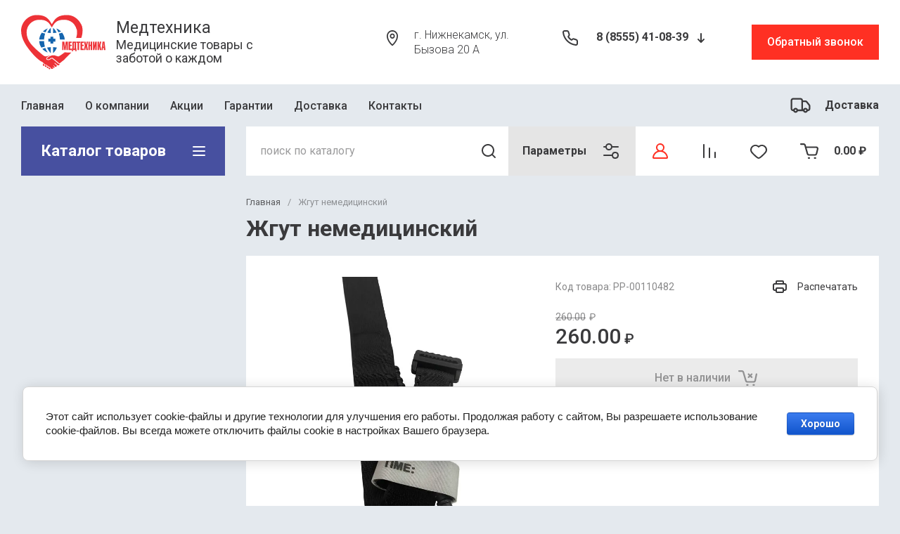

--- FILE ---
content_type: text/css
request_url: https://medteh116.ru/t/v10234/images/css/seo_addons.scss.css
body_size: 2853
content:
.lpc-contacts-4__item-map ~ .lpc-contacts-4__item-content {
  margin-top: 0; }

.g-board .g-comment__panel {
  display: flex;
  justify-content: space-between; }
  @media (max-width: 500px) {
      .g-board .g-comment__panel {
        flex-direction: column; } }
  @media (max-width: 500px) {
      .g-board .g-comment__right {
        padding-top: 5px; } }
  .g-board .g-comment__author {
    flex-direction: column;
    display: flex; }
  .g-board .g-comment__author .name-wrapper {
    display: flex;
    align-items: flex-start; }
    .g-board .g-comment__author .name-wrapper .g-comment__date {
      margin: 0 0 0 10px;
      display: none; }
  .g-board .g-comment__cooperation {
    display: block;
    font-size: 13px;
    color: #7b7b7b; }
  .g-board .g-comment .rating-block {
    padding-top: 5px; }
  .g-board .g-comment .rating-block .star-image {
    width: 15px;
    height: 15px;
    display: inline-block;
    background: url("data:image/svg+xml,%3Csvg height='511pt' viewBox='0 -10 511.98685 511' width='511pt' xmlns='http://www.w3.org/2000/svg'%3E%3Cpath d='m510.652344 185.902344c-3.351563-10.367188-12.546875-17.730469-23.425782-18.710938l-147.773437-13.417968-58.433594-136.769532c-4.308593-10.023437-14.121093-16.511718-25.023437-16.511718s-20.714844 6.488281-25.023438 16.535156l-58.433594 136.746094-147.796874 13.417968c-10.859376 1.003906-20.03125 8.34375-23.402344 18.710938-3.371094 10.367187-.257813 21.738281 7.957031 28.90625l111.699219 97.960937-32.9375 145.089844c-2.410156 10.667969 1.730468 21.695313 10.582031 28.09375 4.757813 3.4375 10.324219 5.1875 15.9375 5.1875 4.839844 0 9.640625-1.304687 13.949219-3.882813l127.46875-76.183593 127.421875 76.183593c9.324219 5.609376 21.078125 5.097657 29.910156-1.304687 8.855469-6.417969 12.992187-17.449219 10.582031-28.09375l-32.9375-145.089844 111.699219-97.941406c8.214844-7.1875 11.351563-18.539063 7.980469-28.925781zm0 0' fill='%23ccc'/%3E%3C/svg%3E") 50% 50% / contain no-repeat; }
    .g-board .g-comment .rating-block .star-image.active {
      background: url("data:image/svg+xml,%3Csvg height='511pt' viewBox='0 -10 511.98685 511' width='511pt' xmlns='http://www.w3.org/2000/svg'%3E%3Cpath d='m510.652344 185.902344c-3.351563-10.367188-12.546875-17.730469-23.425782-18.710938l-147.773437-13.417968-58.433594-136.769532c-4.308593-10.023437-14.121093-16.511718-25.023437-16.511718s-20.714844 6.488281-25.023438 16.535156l-58.433594 136.746094-147.796874 13.417968c-10.859376 1.003906-20.03125 8.34375-23.402344 18.710938-3.371094 10.367187-.257813 21.738281 7.957031 28.90625l111.699219 97.960937-32.9375 145.089844c-2.410156 10.667969 1.730468 21.695313 10.582031 28.09375 4.757813 3.4375 10.324219 5.1875 15.9375 5.1875 4.839844 0 9.640625-1.304687 13.949219-3.882813l127.46875-76.183593 127.421875 76.183593c9.324219 5.609376 21.078125 5.097657 29.910156-1.304687 8.855469-6.417969 12.992187-17.449219 10.582031-28.09375l-32.9375-145.089844 111.699219-97.941406c8.214844-7.1875 11.351563-18.539063 7.980469-28.925781zm0 0' fill='%23ffc107'/%3E%3C/svg%3E") 50% 50% / contain no-repeat; }

.fixed-btns__up_btn {
  bottom: 90px; }

.shop-folders .shop-folders__wrap > li:nth-child(n+7) {
  display: inline-block; }
  .shop-folders .shop-folders__wrap > li:nth-child(n+10) {
    display: none; }
  .shop-folders .shop-folders__wrap {
    justify-content: center; }

body .product-list.thumbs .product-item .product-additional__add, body .product-list.simple .product-item .product-additional__add, body .product-list.list .product-item .product-additional__add {
  padding-top: 10px;
  flex-direction: row;
  justify-content: space-between; }
  body .product-list.thumbs .product-item .product-additional__add .product-compare, body .product-list.simple .product-item .product-additional__add .product-compare, body .product-list.list .product-item .product-additional__add .product-compare {
    margin: 10px 0 0;
    order: 1; }
  body .product-list.thumbs .product-item .product-additional__add .gr-favorite-btn-wrapper, body .product-list.simple .product-item .product-additional__add .gr-favorite-btn-wrapper, body .product-list.list .product-item .product-additional__add .gr-favorite-btn-wrapper {
    margin: 10px 0 0;
    order: 2;
    width: auto; }
    body .product-list.thumbs .product-item .product-additional__add .gr-favorite-btn-wrapper .gr-favorite-btn, body .product-list.simple .product-item .product-additional__add .gr-favorite-btn-wrapper .gr-favorite-btn, body .product-list.list .product-item .product-additional__add .gr-favorite-btn-wrapper .gr-favorite-btn {
      padding: 0;
      background: none;
      font: var(--font1_400) 16px/ 21px var(--font1); }
      body .product-list.thumbs .product-item .product-additional__add .gr-favorite-btn-wrapper .gr-favorite-btn .gr-favorite-btn__text, body .product-list.simple .product-item .product-additional__add .gr-favorite-btn-wrapper .gr-favorite-btn .gr-favorite-btn__text, body .product-list.list .product-item .product-additional__add .gr-favorite-btn-wrapper .gr-favorite-btn .gr-favorite-btn__text {
        padding-top: 2px; }
      body .product-list.thumbs .product-item .product-additional__add .gr-favorite-btn-wrapper .gr-favorite-btn .gr-favorite-btn__icon, body .product-list.simple .product-item .product-additional__add .gr-favorite-btn-wrapper .gr-favorite-btn .gr-favorite-btn__icon, body .product-list.list .product-item .product-additional__add .gr-favorite-btn-wrapper .gr-favorite-btn .gr-favorite-btn__icon {
        margin-right: 5px; }
      body .product-list.thumbs .product-item .product-additional__add .gr-favorite-btn-wrapper .gr-favorite-btn:hover, body .product-list.simple .product-item .product-additional__add .gr-favorite-btn-wrapper .gr-favorite-btn:hover, body .product-list.list .product-item .product-additional__add .gr-favorite-btn-wrapper .gr-favorite-btn:hover, body .product-list.thumbs .product-item .product-additional__add .gr-favorite-btn-wrapper .gr-favorite-btn.active, body .product-list.simple .product-item .product-additional__add .gr-favorite-btn-wrapper .gr-favorite-btn.active, body .product-list.list .product-item .product-additional__add .gr-favorite-btn-wrapper .gr-favorite-btn.active {
        color: var(--gr_main_primary); }
        body .product-list.thumbs .product-item .product-additional__add .gr-favorite-btn-wrapper .gr-favorite-btn:hover .gr-favorite-btn__icon svg, body .product-list.simple .product-item .product-additional__add .gr-favorite-btn-wrapper .gr-favorite-btn:hover .gr-favorite-btn__icon svg, body .product-list.list .product-item .product-additional__add .gr-favorite-btn-wrapper .gr-favorite-btn:hover .gr-favorite-btn__icon svg, body .product-list.thumbs .product-item .product-additional__add .gr-favorite-btn-wrapper .gr-favorite-btn.active .gr-favorite-btn__icon svg, body .product-list.simple .product-item .product-additional__add .gr-favorite-btn-wrapper .gr-favorite-btn.active .gr-favorite-btn__icon svg, body .product-list.list .product-item .product-additional__add .gr-favorite-btn-wrapper .gr-favorite-btn.active .gr-favorite-btn__icon svg {
          fill: var(--gr_main_primary); }
      body .product-list.thumbs .product-item .product-additional__add .gr-favorite-btn-wrapper .gr-favorite-btn.active .gr-favorite-btn__icon:hover + .gr-favorite-btn__link, body .product-list.simple .product-item .product-additional__add .gr-favorite-btn-wrapper .gr-favorite-btn.active .gr-favorite-btn__icon:hover + .gr-favorite-btn__link, body .product-list.list .product-item .product-additional__add .gr-favorite-btn-wrapper .gr-favorite-btn.active .gr-favorite-btn__icon:hover + .gr-favorite-btn__link {
        color: var(--gr_main_primary); }
        body .product-list.thumbs .product-item .product-additional__add .gr-favorite-btn-wrapper .gr-favorite-btn.active .gr-favorite-btn__icon .gr-favorite-btn__add, body .product-list.simple .product-item .product-additional__add .gr-favorite-btn-wrapper .gr-favorite-btn.active .gr-favorite-btn__icon .gr-favorite-btn__add, body .product-list.list .product-item .product-additional__add .gr-favorite-btn-wrapper .gr-favorite-btn.active .gr-favorite-btn__icon .gr-favorite-btn__add {
          display: flex; }
          body .product-list.thumbs .product-item .product-additional__add .gr-favorite-btn-wrapper .gr-favorite-btn.active .gr-favorite-btn__icon .gr-favorite-btn__added, body .product-list.simple .product-item .product-additional__add .gr-favorite-btn-wrapper .gr-favorite-btn.active .gr-favorite-btn__icon .gr-favorite-btn__added, body .product-list.list .product-item .product-additional__add .gr-favorite-btn-wrapper .gr-favorite-btn.active .gr-favorite-btn__icon .gr-favorite-btn__added {
            display: none; }
        body .product-list.thumbs .product-item .product-additional__add .gr-favorite-btn-wrapper .gr-favorite-btn.active .gr-favorite-btn__link, body .product-list.simple .product-item .product-additional__add .gr-favorite-btn-wrapper .gr-favorite-btn.active .gr-favorite-btn__link, body .product-list.list .product-item .product-additional__add .gr-favorite-btn-wrapper .gr-favorite-btn.active .gr-favorite-btn__link {
          color: var(--gr_main_primary);
          margin-top: 3px; }
      body .product-list.thumbs .product-item .product-additional__add .gr-favorite-btn-wrapper .gr-favorite-btn a:before, body .product-list.simple .product-item .product-additional__add .gr-favorite-btn-wrapper .gr-favorite-btn a:before, body .product-list.list .product-item .product-additional__add .gr-favorite-btn-wrapper .gr-favorite-btn a:before, body .product-list.thumbs .product-item .product-additional__add .gr-favorite-btn-wrapper .gr-favorite-btn a:after, body .product-list.simple .product-item .product-additional__add .gr-favorite-btn-wrapper .gr-favorite-btn a:after, body .product-list.list .product-item .product-additional__add .gr-favorite-btn-wrapper .gr-favorite-btn a:after {
        display: none !important; }
        body .product-list.thumbs .product-item .product-additional__add .gr-favorite-btn-wrapper .gr-favorite-btn a:hover, body .product-list.simple .product-item .product-additional__add .gr-favorite-btn-wrapper .gr-favorite-btn a:hover, body .product-list.list .product-item .product-additional__add .gr-favorite-btn-wrapper .gr-favorite-btn a:hover {
          color: var(--gr_main_primary);
          background: none;
          text-decoration: none;
          border-bottom-color: transparent; }
  body .card-page .kinds-block .kind-additional__add {
    padding-top: 10px;
    flex-direction: row;
    justify-content: space-between; }
  body .card-page .kinds-block .kind-additional__add .product-compare {
    margin: 10px 0 0;
    order: 1; }
  body .card-page .kinds-block .kind-additional__add .gr-favorite-btn-wrapper {
    margin: 10px 0 0;
    order: 2;
    width: auto; }
  body .card-page .kinds-block .kind-additional__add .gr-favorite-btn-wrapper .gr-favorite-btn {
    padding: 0;
    background: none;
    font: var(--font1_400) 16px/ 21px var(--font1); }
  body .card-page .kinds-block .kind-additional__add .gr-favorite-btn-wrapper .gr-favorite-btn .gr-favorite-btn__text {
    padding-top: 2px; }
  body .card-page .kinds-block .kind-additional__add .gr-favorite-btn-wrapper .gr-favorite-btn .gr-favorite-btn__icon {
    margin-right: 5px; }
  body .card-page .kinds-block .kind-additional__add .gr-favorite-btn-wrapper .gr-favorite-btn:hover, body .card-page .kinds-block .kind-additional__add .gr-favorite-btn-wrapper .gr-favorite-btn.active {
    color: var(--gr_main_primary); }
  body .card-page .kinds-block .kind-additional__add .gr-favorite-btn-wrapper .gr-favorite-btn:hover .gr-favorite-btn__icon svg, body .card-page .kinds-block .kind-additional__add .gr-favorite-btn-wrapper .gr-favorite-btn.active .gr-favorite-btn__icon svg {
    fill: var(--gr_main_primary); }
  body .card-page .kinds-block .kind-additional__add .gr-favorite-btn-wrapper .gr-favorite-btn.active .gr-favorite-btn__icon:hover + .gr-favorite-btn__link {
    color: var(--gr_main_primary); }
  body .card-page .kinds-block .kind-additional__add .gr-favorite-btn-wrapper .gr-favorite-btn.active .gr-favorite-btn__icon .gr-favorite-btn__add {
    display: flex; }
    body .card-page .kinds-block .kind-additional__add .gr-favorite-btn-wrapper .gr-favorite-btn.active .gr-favorite-btn__icon .gr-favorite-btn__added {
      display: none; }
  body .card-page .kinds-block .kind-additional__add .gr-favorite-btn-wrapper .gr-favorite-btn.active .gr-favorite-btn__link {
    color: var(--gr_main_primary);
    margin-top: 3px; }
  body .card-page .kinds-block .kind-additional__add .gr-favorite-btn-wrapper .gr-favorite-btn.active:hover {
    background: none; }
  body .card-page .kinds-block .kind-additional__add .gr-favorite-btn-wrapper .gr-favorite-btn a:before, body .card-page .kinds-block .kind-additional__add .gr-favorite-btn-wrapper .gr-favorite-btn a:after {
    display: none !important; }
  body .card-page .kinds-block .kind-additional__add .gr-favorite-btn-wrapper .gr-favorite-btn a:hover {
    color: var(--gr_main_primary);
    background: none;
    text-decoration: none;
    border-bottom-color: transparent; }
  body .card-page .form-additional .form-additional__bottom, body .quick-card-page .form-additional .form-additional__bottom {
    padding-top: 10px;
    flex-direction: row;
    justify-content: flex-start;
    display: flex;
    flex-wrap: wrap; }
  body .card-page .form-additional .form-additional__bottom .product-compare, body .quick-card-page .form-additional .form-additional__bottom .product-compare {
    margin: 10px 15px 0 0;
    order: 1; }
  body .card-page .form-additional .form-additional__bottom .gr-favorite-btn-wrapper, body .quick-card-page .form-additional .form-additional__bottom .gr-favorite-btn-wrapper {
    margin: 10px 0 0;
    order: 2;
    width: auto; }
  body .card-page .form-additional .form-additional__bottom .gr-favorite-btn-wrapper .gr-favorite-btn, body .quick-card-page .form-additional .form-additional__bottom .gr-favorite-btn-wrapper .gr-favorite-btn {
    padding: 0;
    background: none;
    font: var(--font1_400) 16px/ 21px var(--font1); }
  body .card-page .form-additional .form-additional__bottom .gr-favorite-btn-wrapper .gr-favorite-btn .gr-favorite-btn__icon, body .quick-card-page .form-additional .form-additional__bottom .gr-favorite-btn-wrapper .gr-favorite-btn .gr-favorite-btn__icon {
    margin-right: 5px; }
  body .card-page .form-additional .form-additional__bottom .gr-favorite-btn-wrapper .gr-favorite-btn:hover, body .quick-card-page .form-additional .form-additional__bottom .gr-favorite-btn-wrapper .gr-favorite-btn:hover, body .card-page .form-additional .form-additional__bottom .gr-favorite-btn-wrapper .gr-favorite-btn.active, body .quick-card-page .form-additional .form-additional__bottom .gr-favorite-btn-wrapper .gr-favorite-btn.active {
    color: var(--gr_main_primary); }
    body .card-page .form-additional .form-additional__bottom .gr-favorite-btn-wrapper .gr-favorite-btn:hover .gr-favorite-btn__icon svg, body .quick-card-page .form-additional .form-additional__bottom .gr-favorite-btn-wrapper .gr-favorite-btn:hover .gr-favorite-btn__icon svg, body .card-page .form-additional .form-additional__bottom .gr-favorite-btn-wrapper .gr-favorite-btn.active .gr-favorite-btn__icon svg, body .quick-card-page .form-additional .form-additional__bottom .gr-favorite-btn-wrapper .gr-favorite-btn.active .gr-favorite-btn__icon svg {
      fill: var(--gr_main_primary); }
  body .card-page .form-additional .form-additional__bottom .gr-favorite-btn-wrapper .gr-favorite-btn.active .gr-favorite-btn__icon:hover + .gr-favorite-btn__link, body .quick-card-page .form-additional .form-additional__bottom .gr-favorite-btn-wrapper .gr-favorite-btn.active .gr-favorite-btn__icon:hover + .gr-favorite-btn__link {
    color: var(--gr_main_primary); }
    body .card-page .form-additional .form-additional__bottom .gr-favorite-btn-wrapper .gr-favorite-btn.active .gr-favorite-btn__icon .gr-favorite-btn__add, body .quick-card-page .form-additional .form-additional__bottom .gr-favorite-btn-wrapper .gr-favorite-btn.active .gr-favorite-btn__icon .gr-favorite-btn__add {
      display: flex; }
      body .card-page .form-additional .form-additional__bottom .gr-favorite-btn-wrapper .gr-favorite-btn.active .gr-favorite-btn__icon .gr-favorite-btn__added, body .quick-card-page .form-additional .form-additional__bottom .gr-favorite-btn-wrapper .gr-favorite-btn.active .gr-favorite-btn__icon .gr-favorite-btn__added {
        display: none; }
    body .card-page .form-additional .form-additional__bottom .gr-favorite-btn-wrapper .gr-favorite-btn.active .gr-favorite-btn__link, body .quick-card-page .form-additional .form-additional__bottom .gr-favorite-btn-wrapper .gr-favorite-btn.active .gr-favorite-btn__link {
      color: var(--gr_main_primary); }
  body .card-page .form-additional .form-additional__bottom .gr-favorite-btn-wrapper .gr-favorite-btn a, body .quick-card-page .form-additional .form-additional__bottom .gr-favorite-btn-wrapper .gr-favorite-btn a {
    font-size: 16px;
    line-height: 1.2; }
    body .card-page .form-additional .form-additional__bottom .gr-favorite-btn-wrapper .gr-favorite-btn a:before, body .quick-card-page .form-additional .form-additional__bottom .gr-favorite-btn-wrapper .gr-favorite-btn a:before, body .card-page .form-additional .form-additional__bottom .gr-favorite-btn-wrapper .gr-favorite-btn a:after, body .quick-card-page .form-additional .form-additional__bottom .gr-favorite-btn-wrapper .gr-favorite-btn a:after {
      display: none !important; }
    body .card-page .form-additional .form-additional__bottom .gr-favorite-btn-wrapper .gr-favorite-btn a:hover, body .quick-card-page .form-additional .form-additional__bottom .gr-favorite-btn-wrapper .gr-favorite-btn a:hover {
      color: var(--gr_main_primary);
      background: none;
      text-decoration: none;
      border-bottom-color: transparent; }
  @media (min-width: 1200px) {
    body .card-block-3__item {
      margin-left: 0;
      width: calc(49% - 10px); } }
  @media (min-width: 640px) {
    body .card-block-3__pic {
      margin-right: 10px;
      width: 150px;
      height: 150px; }

    body .card-block-3__text {
      max-width: calc(100% - 165px); } }
  body .shop2-product-additional__top {
    display: flex;
    align-items: center;
    padding-bottom: 20px;
    justify-content: space-between; }
  body .shop2-product-additional__top .gr-shop-print {
    margin-top: 0; }
  body .shop2-product-additional__top .shop2-product-article {
    margin-bottom: 0; }
  body .gr-favorite-btn-wrapper .gr-favorite-btn .gr-favorite-btn__icon svg {
    fill: var(--gr_bg_acc_border_02); }

.card-page .gr-product-anonce {
  color: var(--gr_bg_acc_text_05);
  margin-bottom: 10px !important; }

.shop2-vendor-folders-header {
  color: #3a3a3c; }

.gr-vendor-block {
  display: flex;
  align-items: center; }
  @media (max-width: 1023px) {
  .gr-vendor-block {
    flex-direction: column;
    align-items: flex-start;
    row-gap: 6px; } }
  .gr-vendor-block__title {
    width: 180px;
    font-size: 15px;
    color: #89898a; }
  .gr-vendor-block__body {
    width: calc(100% - 180px); }

.footer_top .footer-phone__text_sf {
  cursor: pointer; }

.news__heading {
  display: flex;
  align-items: center;
  justify-content: space-between;
  margin-bottom: 15px; }
  .news__heading div {
    font-size: 24px;
    font-weight: 700; }
  .news__heading a {
    text-decoration: none;
    font-size: 16px;
    color: #3a3a3c; }
  .news__heading a:hover {
    text-decoration: underline; }

.card-page .kinds-block .kinds_slider .tpl-rating-block, .product-list .product-item .tpl-stars {
  display: block !important; }


--- FILE ---
content_type: text/javascript
request_url: https://counter.megagroup.ru/e2d3547c7c07e201cc2834eed5af4cf2.js?r=&s=1280*720*24&u=https%3A%2F%2Fmedteh116.ru%2Fmagazin%2Fproduct%2F476727908&t=%D0%96%D0%B3%D1%83%D1%82%20%D0%BD%D0%B5%D0%BC%D0%B5%D0%B4%D0%B8%D1%86%D0%B8%D0%BD%D1%81%D0%BA%D0%B8%D0%B9%20%E2%80%94%20%D0%BF%D1%80%D0%BE%D0%B4%D0%B0%D0%B6%D0%B0%20%D0%B2%20%D0%BA%D0%BE%D0%BC%D0%BF%D0%B0%D0%BD%D0%B8%D0%B8%20%D0%9C%D0%B5%D0%B4%D1%82%D0%B5%D1%85%D0%BD%D0%B8%D0%BA%D0%B0%2C%20%D0%9D%D0%B0%D0%B1%D0%B5%D1%80%D0%B5%D0%B6%D0%BD%D1%8B%D0%B5%20%D0%A7%D0%B5%D0%BB%D0%BD%D1%8B&fv=0,0&en=1&rld=0&fr=0&callback=_sntnl1768846119606&1768846119606
body_size: 87
content:
//:1
_sntnl1768846119606({date:"Mon, 19 Jan 2026 18:08:39 GMT", res:"1"})